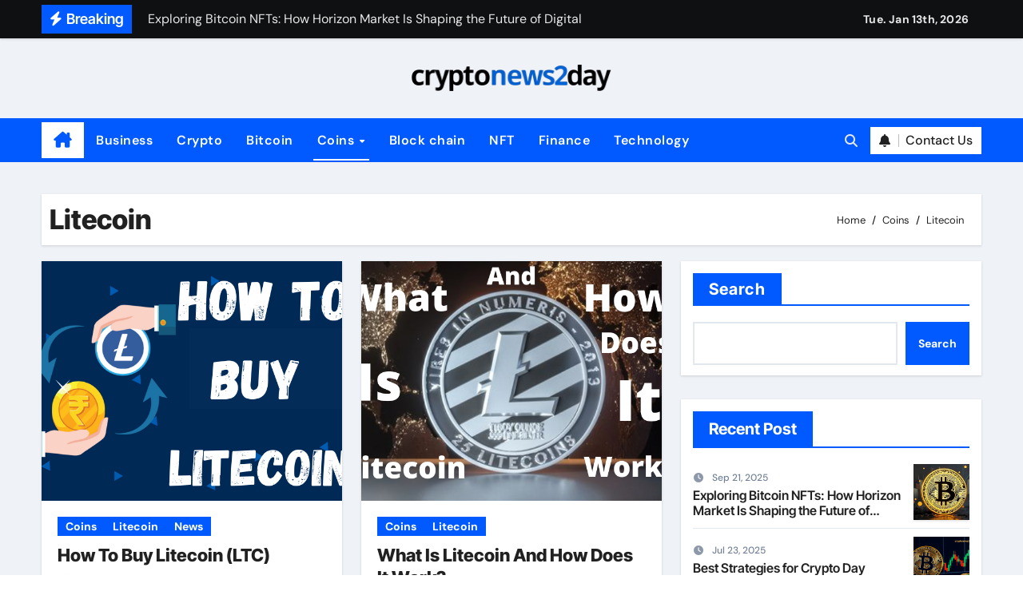

--- FILE ---
content_type: text/html; charset=UTF-8
request_url: https://cryptonews2day.net/category/coins/litecoin/
body_size: 13453
content:
<!DOCTYPE html>
<html lang="en-US" prefix="og: https://ogp.me/ns#">
<head>
<meta charset="UTF-8">
<meta name="viewport" content="width=device-width, initial-scale=1">
<link rel="profile" href="https://gmpg.org/xfn/11">

<!-- Search Engine Optimization by Rank Math - https://rankmath.com/ -->
<title>Litecoin - Crypto News 2day</title>
<meta name="robots" content="index, follow, max-snippet:-1, max-video-preview:-1, max-image-preview:large"/>
<link rel="canonical" href="https://cryptonews2day.net/category/coins/litecoin/" />
<meta property="og:locale" content="en_US" />
<meta property="og:type" content="article" />
<meta property="og:title" content="Litecoin - Crypto News 2day" />
<meta property="og:url" content="https://cryptonews2day.net/category/coins/litecoin/" />
<meta property="og:site_name" content="Crypto News 2day" />
<meta name="twitter:card" content="summary_large_image" />
<meta name="twitter:title" content="Litecoin - Crypto News 2day" />
<meta name="twitter:label1" content="Posts" />
<meta name="twitter:data1" content="2" />
<script type="application/ld+json" class="rank-math-schema">{"@context":"https://schema.org","@graph":[{"@type":"Person","@id":"https://cryptonews2day.net/#person","name":"Crypto News 2day","image":{"@type":"ImageObject","@id":"https://cryptonews2day.net/#logo","url":"https://cryptonews2day.net/wp-content/uploads/2024/12/lgogog-150x136.png","contentUrl":"https://cryptonews2day.net/wp-content/uploads/2024/12/lgogog-150x136.png","caption":"Crypto News 2day","inLanguage":"en-US"}},{"@type":"WebSite","@id":"https://cryptonews2day.net/#website","url":"https://cryptonews2day.net","name":"Crypto News 2day","publisher":{"@id":"https://cryptonews2day.net/#person"},"inLanguage":"en-US"},{"@type":"CollectionPage","@id":"https://cryptonews2day.net/category/coins/litecoin/#webpage","url":"https://cryptonews2day.net/category/coins/litecoin/","name":"Litecoin - Crypto News 2day","isPartOf":{"@id":"https://cryptonews2day.net/#website"},"inLanguage":"en-US"}]}</script>
<!-- /Rank Math WordPress SEO plugin -->

<link rel="alternate" type="application/rss+xml" title="Crypto News 2day &raquo; Feed" href="https://cryptonews2day.net/feed/" />
<link rel="alternate" type="application/rss+xml" title="Crypto News 2day &raquo; Comments Feed" href="https://cryptonews2day.net/comments/feed/" />
<link rel="alternate" type="application/rss+xml" title="Crypto News 2day &raquo; Litecoin Category Feed" href="https://cryptonews2day.net/category/coins/litecoin/feed/" />
<style id='wp-img-auto-sizes-contain-inline-css' type='text/css'>
img:is([sizes=auto i],[sizes^="auto," i]){contain-intrinsic-size:3000px 1500px}
/*# sourceURL=wp-img-auto-sizes-contain-inline-css */
</style>

<link rel='stylesheet' id='newsair-theme-fonts-css' href='https://cryptonews2day.net/wp-content/fonts/46617f96b8f3aaddd1f5aa3102ba3717.css?ver=20201110' type='text/css' media='all' />
<style id='wp-emoji-styles-inline-css' type='text/css'>

	img.wp-smiley, img.emoji {
		display: inline !important;
		border: none !important;
		box-shadow: none !important;
		height: 1em !important;
		width: 1em !important;
		margin: 0 0.07em !important;
		vertical-align: -0.1em !important;
		background: none !important;
		padding: 0 !important;
	}
/*# sourceURL=wp-emoji-styles-inline-css */
</style>
<link rel='stylesheet' id='wp-block-library-css' href='https://cryptonews2day.net/wp-includes/css/dist/block-library/style.min.css?ver=535dda37828a75bf31c537f06a48bfe6' type='text/css' media='all' />
<style id='wp-block-categories-inline-css' type='text/css'>
.wp-block-categories{box-sizing:border-box}.wp-block-categories.alignleft{margin-right:2em}.wp-block-categories.alignright{margin-left:2em}.wp-block-categories.wp-block-categories-dropdown.aligncenter{text-align:center}.wp-block-categories .wp-block-categories__label{display:block;width:100%}
/*# sourceURL=https://cryptonews2day.net/wp-includes/blocks/categories/style.min.css */
</style>
<style id='wp-block-heading-inline-css' type='text/css'>
h1:where(.wp-block-heading).has-background,h2:where(.wp-block-heading).has-background,h3:where(.wp-block-heading).has-background,h4:where(.wp-block-heading).has-background,h5:where(.wp-block-heading).has-background,h6:where(.wp-block-heading).has-background{padding:1.25em 2.375em}h1.has-text-align-left[style*=writing-mode]:where([style*=vertical-lr]),h1.has-text-align-right[style*=writing-mode]:where([style*=vertical-rl]),h2.has-text-align-left[style*=writing-mode]:where([style*=vertical-lr]),h2.has-text-align-right[style*=writing-mode]:where([style*=vertical-rl]),h3.has-text-align-left[style*=writing-mode]:where([style*=vertical-lr]),h3.has-text-align-right[style*=writing-mode]:where([style*=vertical-rl]),h4.has-text-align-left[style*=writing-mode]:where([style*=vertical-lr]),h4.has-text-align-right[style*=writing-mode]:where([style*=vertical-rl]),h5.has-text-align-left[style*=writing-mode]:where([style*=vertical-lr]),h5.has-text-align-right[style*=writing-mode]:where([style*=vertical-rl]),h6.has-text-align-left[style*=writing-mode]:where([style*=vertical-lr]),h6.has-text-align-right[style*=writing-mode]:where([style*=vertical-rl]){rotate:180deg}
/*# sourceURL=https://cryptonews2day.net/wp-includes/blocks/heading/style.min.css */
</style>
<style id='wp-block-search-inline-css' type='text/css'>
.wp-block-search__button{margin-left:10px;word-break:normal}.wp-block-search__button.has-icon{line-height:0}.wp-block-search__button svg{height:1.25em;min-height:24px;min-width:24px;width:1.25em;fill:currentColor;vertical-align:text-bottom}:where(.wp-block-search__button){border:1px solid #ccc;padding:6px 10px}.wp-block-search__inside-wrapper{display:flex;flex:auto;flex-wrap:nowrap;max-width:100%}.wp-block-search__label{width:100%}.wp-block-search.wp-block-search__button-only .wp-block-search__button{box-sizing:border-box;display:flex;flex-shrink:0;justify-content:center;margin-left:0;max-width:100%}.wp-block-search.wp-block-search__button-only .wp-block-search__inside-wrapper{min-width:0!important;transition-property:width}.wp-block-search.wp-block-search__button-only .wp-block-search__input{flex-basis:100%;transition-duration:.3s}.wp-block-search.wp-block-search__button-only.wp-block-search__searchfield-hidden,.wp-block-search.wp-block-search__button-only.wp-block-search__searchfield-hidden .wp-block-search__inside-wrapper{overflow:hidden}.wp-block-search.wp-block-search__button-only.wp-block-search__searchfield-hidden .wp-block-search__input{border-left-width:0!important;border-right-width:0!important;flex-basis:0;flex-grow:0;margin:0;min-width:0!important;padding-left:0!important;padding-right:0!important;width:0!important}:where(.wp-block-search__input){appearance:none;border:1px solid #949494;flex-grow:1;font-family:inherit;font-size:inherit;font-style:inherit;font-weight:inherit;letter-spacing:inherit;line-height:inherit;margin-left:0;margin-right:0;min-width:3rem;padding:8px;text-decoration:unset!important;text-transform:inherit}:where(.wp-block-search__button-inside .wp-block-search__inside-wrapper){background-color:#fff;border:1px solid #949494;box-sizing:border-box;padding:4px}:where(.wp-block-search__button-inside .wp-block-search__inside-wrapper) .wp-block-search__input{border:none;border-radius:0;padding:0 4px}:where(.wp-block-search__button-inside .wp-block-search__inside-wrapper) .wp-block-search__input:focus{outline:none}:where(.wp-block-search__button-inside .wp-block-search__inside-wrapper) :where(.wp-block-search__button){padding:4px 8px}.wp-block-search.aligncenter .wp-block-search__inside-wrapper{margin:auto}.wp-block[data-align=right] .wp-block-search.wp-block-search__button-only .wp-block-search__inside-wrapper{float:right}
/*# sourceURL=https://cryptonews2day.net/wp-includes/blocks/search/style.min.css */
</style>
<style id='wp-block-search-theme-inline-css' type='text/css'>
.wp-block-search .wp-block-search__label{font-weight:700}.wp-block-search__button{border:1px solid #ccc;padding:.375em .625em}
/*# sourceURL=https://cryptonews2day.net/wp-includes/blocks/search/theme.min.css */
</style>
<style id='wp-block-group-inline-css' type='text/css'>
.wp-block-group{box-sizing:border-box}:where(.wp-block-group.wp-block-group-is-layout-constrained){position:relative}
/*# sourceURL=https://cryptonews2day.net/wp-includes/blocks/group/style.min.css */
</style>
<style id='wp-block-group-theme-inline-css' type='text/css'>
:where(.wp-block-group.has-background){padding:1.25em 2.375em}
/*# sourceURL=https://cryptonews2day.net/wp-includes/blocks/group/theme.min.css */
</style>
<style id='global-styles-inline-css' type='text/css'>
:root{--wp--preset--aspect-ratio--square: 1;--wp--preset--aspect-ratio--4-3: 4/3;--wp--preset--aspect-ratio--3-4: 3/4;--wp--preset--aspect-ratio--3-2: 3/2;--wp--preset--aspect-ratio--2-3: 2/3;--wp--preset--aspect-ratio--16-9: 16/9;--wp--preset--aspect-ratio--9-16: 9/16;--wp--preset--color--black: #000000;--wp--preset--color--cyan-bluish-gray: #abb8c3;--wp--preset--color--white: #ffffff;--wp--preset--color--pale-pink: #f78da7;--wp--preset--color--vivid-red: #cf2e2e;--wp--preset--color--luminous-vivid-orange: #ff6900;--wp--preset--color--luminous-vivid-amber: #fcb900;--wp--preset--color--light-green-cyan: #7bdcb5;--wp--preset--color--vivid-green-cyan: #00d084;--wp--preset--color--pale-cyan-blue: #8ed1fc;--wp--preset--color--vivid-cyan-blue: #0693e3;--wp--preset--color--vivid-purple: #9b51e0;--wp--preset--gradient--vivid-cyan-blue-to-vivid-purple: linear-gradient(135deg,rgb(6,147,227) 0%,rgb(155,81,224) 100%);--wp--preset--gradient--light-green-cyan-to-vivid-green-cyan: linear-gradient(135deg,rgb(122,220,180) 0%,rgb(0,208,130) 100%);--wp--preset--gradient--luminous-vivid-amber-to-luminous-vivid-orange: linear-gradient(135deg,rgb(252,185,0) 0%,rgb(255,105,0) 100%);--wp--preset--gradient--luminous-vivid-orange-to-vivid-red: linear-gradient(135deg,rgb(255,105,0) 0%,rgb(207,46,46) 100%);--wp--preset--gradient--very-light-gray-to-cyan-bluish-gray: linear-gradient(135deg,rgb(238,238,238) 0%,rgb(169,184,195) 100%);--wp--preset--gradient--cool-to-warm-spectrum: linear-gradient(135deg,rgb(74,234,220) 0%,rgb(151,120,209) 20%,rgb(207,42,186) 40%,rgb(238,44,130) 60%,rgb(251,105,98) 80%,rgb(254,248,76) 100%);--wp--preset--gradient--blush-light-purple: linear-gradient(135deg,rgb(255,206,236) 0%,rgb(152,150,240) 100%);--wp--preset--gradient--blush-bordeaux: linear-gradient(135deg,rgb(254,205,165) 0%,rgb(254,45,45) 50%,rgb(107,0,62) 100%);--wp--preset--gradient--luminous-dusk: linear-gradient(135deg,rgb(255,203,112) 0%,rgb(199,81,192) 50%,rgb(65,88,208) 100%);--wp--preset--gradient--pale-ocean: linear-gradient(135deg,rgb(255,245,203) 0%,rgb(182,227,212) 50%,rgb(51,167,181) 100%);--wp--preset--gradient--electric-grass: linear-gradient(135deg,rgb(202,248,128) 0%,rgb(113,206,126) 100%);--wp--preset--gradient--midnight: linear-gradient(135deg,rgb(2,3,129) 0%,rgb(40,116,252) 100%);--wp--preset--font-size--small: 13px;--wp--preset--font-size--medium: 20px;--wp--preset--font-size--large: 36px;--wp--preset--font-size--x-large: 42px;--wp--preset--spacing--20: 0.44rem;--wp--preset--spacing--30: 0.67rem;--wp--preset--spacing--40: 1rem;--wp--preset--spacing--50: 1.5rem;--wp--preset--spacing--60: 2.25rem;--wp--preset--spacing--70: 3.38rem;--wp--preset--spacing--80: 5.06rem;--wp--preset--shadow--natural: 6px 6px 9px rgba(0, 0, 0, 0.2);--wp--preset--shadow--deep: 12px 12px 50px rgba(0, 0, 0, 0.4);--wp--preset--shadow--sharp: 6px 6px 0px rgba(0, 0, 0, 0.2);--wp--preset--shadow--outlined: 6px 6px 0px -3px rgb(255, 255, 255), 6px 6px rgb(0, 0, 0);--wp--preset--shadow--crisp: 6px 6px 0px rgb(0, 0, 0);}:root :where(.is-layout-flow) > :first-child{margin-block-start: 0;}:root :where(.is-layout-flow) > :last-child{margin-block-end: 0;}:root :where(.is-layout-flow) > *{margin-block-start: 24px;margin-block-end: 0;}:root :where(.is-layout-constrained) > :first-child{margin-block-start: 0;}:root :where(.is-layout-constrained) > :last-child{margin-block-end: 0;}:root :where(.is-layout-constrained) > *{margin-block-start: 24px;margin-block-end: 0;}:root :where(.is-layout-flex){gap: 24px;}:root :where(.is-layout-grid){gap: 24px;}body .is-layout-flex{display: flex;}.is-layout-flex{flex-wrap: wrap;align-items: center;}.is-layout-flex > :is(*, div){margin: 0;}body .is-layout-grid{display: grid;}.is-layout-grid > :is(*, div){margin: 0;}.has-black-color{color: var(--wp--preset--color--black) !important;}.has-cyan-bluish-gray-color{color: var(--wp--preset--color--cyan-bluish-gray) !important;}.has-white-color{color: var(--wp--preset--color--white) !important;}.has-pale-pink-color{color: var(--wp--preset--color--pale-pink) !important;}.has-vivid-red-color{color: var(--wp--preset--color--vivid-red) !important;}.has-luminous-vivid-orange-color{color: var(--wp--preset--color--luminous-vivid-orange) !important;}.has-luminous-vivid-amber-color{color: var(--wp--preset--color--luminous-vivid-amber) !important;}.has-light-green-cyan-color{color: var(--wp--preset--color--light-green-cyan) !important;}.has-vivid-green-cyan-color{color: var(--wp--preset--color--vivid-green-cyan) !important;}.has-pale-cyan-blue-color{color: var(--wp--preset--color--pale-cyan-blue) !important;}.has-vivid-cyan-blue-color{color: var(--wp--preset--color--vivid-cyan-blue) !important;}.has-vivid-purple-color{color: var(--wp--preset--color--vivid-purple) !important;}.has-black-background-color{background-color: var(--wp--preset--color--black) !important;}.has-cyan-bluish-gray-background-color{background-color: var(--wp--preset--color--cyan-bluish-gray) !important;}.has-white-background-color{background-color: var(--wp--preset--color--white) !important;}.has-pale-pink-background-color{background-color: var(--wp--preset--color--pale-pink) !important;}.has-vivid-red-background-color{background-color: var(--wp--preset--color--vivid-red) !important;}.has-luminous-vivid-orange-background-color{background-color: var(--wp--preset--color--luminous-vivid-orange) !important;}.has-luminous-vivid-amber-background-color{background-color: var(--wp--preset--color--luminous-vivid-amber) !important;}.has-light-green-cyan-background-color{background-color: var(--wp--preset--color--light-green-cyan) !important;}.has-vivid-green-cyan-background-color{background-color: var(--wp--preset--color--vivid-green-cyan) !important;}.has-pale-cyan-blue-background-color{background-color: var(--wp--preset--color--pale-cyan-blue) !important;}.has-vivid-cyan-blue-background-color{background-color: var(--wp--preset--color--vivid-cyan-blue) !important;}.has-vivid-purple-background-color{background-color: var(--wp--preset--color--vivid-purple) !important;}.has-black-border-color{border-color: var(--wp--preset--color--black) !important;}.has-cyan-bluish-gray-border-color{border-color: var(--wp--preset--color--cyan-bluish-gray) !important;}.has-white-border-color{border-color: var(--wp--preset--color--white) !important;}.has-pale-pink-border-color{border-color: var(--wp--preset--color--pale-pink) !important;}.has-vivid-red-border-color{border-color: var(--wp--preset--color--vivid-red) !important;}.has-luminous-vivid-orange-border-color{border-color: var(--wp--preset--color--luminous-vivid-orange) !important;}.has-luminous-vivid-amber-border-color{border-color: var(--wp--preset--color--luminous-vivid-amber) !important;}.has-light-green-cyan-border-color{border-color: var(--wp--preset--color--light-green-cyan) !important;}.has-vivid-green-cyan-border-color{border-color: var(--wp--preset--color--vivid-green-cyan) !important;}.has-pale-cyan-blue-border-color{border-color: var(--wp--preset--color--pale-cyan-blue) !important;}.has-vivid-cyan-blue-border-color{border-color: var(--wp--preset--color--vivid-cyan-blue) !important;}.has-vivid-purple-border-color{border-color: var(--wp--preset--color--vivid-purple) !important;}.has-vivid-cyan-blue-to-vivid-purple-gradient-background{background: var(--wp--preset--gradient--vivid-cyan-blue-to-vivid-purple) !important;}.has-light-green-cyan-to-vivid-green-cyan-gradient-background{background: var(--wp--preset--gradient--light-green-cyan-to-vivid-green-cyan) !important;}.has-luminous-vivid-amber-to-luminous-vivid-orange-gradient-background{background: var(--wp--preset--gradient--luminous-vivid-amber-to-luminous-vivid-orange) !important;}.has-luminous-vivid-orange-to-vivid-red-gradient-background{background: var(--wp--preset--gradient--luminous-vivid-orange-to-vivid-red) !important;}.has-very-light-gray-to-cyan-bluish-gray-gradient-background{background: var(--wp--preset--gradient--very-light-gray-to-cyan-bluish-gray) !important;}.has-cool-to-warm-spectrum-gradient-background{background: var(--wp--preset--gradient--cool-to-warm-spectrum) !important;}.has-blush-light-purple-gradient-background{background: var(--wp--preset--gradient--blush-light-purple) !important;}.has-blush-bordeaux-gradient-background{background: var(--wp--preset--gradient--blush-bordeaux) !important;}.has-luminous-dusk-gradient-background{background: var(--wp--preset--gradient--luminous-dusk) !important;}.has-pale-ocean-gradient-background{background: var(--wp--preset--gradient--pale-ocean) !important;}.has-electric-grass-gradient-background{background: var(--wp--preset--gradient--electric-grass) !important;}.has-midnight-gradient-background{background: var(--wp--preset--gradient--midnight) !important;}.has-small-font-size{font-size: var(--wp--preset--font-size--small) !important;}.has-medium-font-size{font-size: var(--wp--preset--font-size--medium) !important;}.has-large-font-size{font-size: var(--wp--preset--font-size--large) !important;}.has-x-large-font-size{font-size: var(--wp--preset--font-size--x-large) !important;}
/*# sourceURL=global-styles-inline-css */
</style>

<style id='classic-theme-styles-inline-css' type='text/css'>
/*! This file is auto-generated */
.wp-block-button__link{color:#fff;background-color:#32373c;border-radius:9999px;box-shadow:none;text-decoration:none;padding:calc(.667em + 2px) calc(1.333em + 2px);font-size:1.125em}.wp-block-file__button{background:#32373c;color:#fff;text-decoration:none}
/*# sourceURL=/wp-includes/css/classic-themes.min.css */
</style>
<link rel='stylesheet' id='all-css-css' href='https://cryptonews2day.net/wp-content/themes/newsair/css/all.css?ver=535dda37828a75bf31c537f06a48bfe6' type='text/css' media='all' />
<link rel='stylesheet' id='dark-css' href='https://cryptonews2day.net/wp-content/themes/newsair/css/colors/dark.css?ver=535dda37828a75bf31c537f06a48bfe6' type='text/css' media='all' />
<link rel='stylesheet' id='default-css' href='https://cryptonews2day.net/wp-content/themes/newsair/css/colors/default.css?ver=535dda37828a75bf31c537f06a48bfe6' type='text/css' media='all' />
<link rel='stylesheet' id='bootstrap-css' href='https://cryptonews2day.net/wp-content/themes/newsair/css/bootstrap.css?ver=535dda37828a75bf31c537f06a48bfe6' type='text/css' media='all' />
<link rel='stylesheet' id='newsair-style-css' href='https://cryptonews2day.net/wp-content/themes/newsair/style.css?ver=535dda37828a75bf31c537f06a48bfe6' type='text/css' media='all' />
<link rel='stylesheet' id='swiper-bundle-css-css' href='https://cryptonews2day.net/wp-content/themes/newsair/css/swiper-bundle.css?ver=535dda37828a75bf31c537f06a48bfe6' type='text/css' media='all' />
<link rel='stylesheet' id='smartmenus-css' href='https://cryptonews2day.net/wp-content/themes/newsair/css/jquery.smartmenus.bootstrap.css?ver=535dda37828a75bf31c537f06a48bfe6' type='text/css' media='all' />
<link rel='stylesheet' id='animate-css' href='https://cryptonews2day.net/wp-content/themes/newsair/css/animate.css?ver=535dda37828a75bf31c537f06a48bfe6' type='text/css' media='all' />
<link rel='stylesheet' id='newsair-custom-css-css' href='https://cryptonews2day.net/wp-content/themes/newsair/inc/ansar/customize/css/customizer.css?ver=1.0' type='text/css' media='all' />
<script type="text/javascript" src="https://cryptonews2day.net/wp-includes/js/jquery/jquery.min.js?ver=3.7.1" id="jquery-core-js"></script>
<script type="text/javascript" src="https://cryptonews2day.net/wp-includes/js/jquery/jquery-migrate.min.js?ver=3.4.1" id="jquery-migrate-js"></script>
<script type="text/javascript" src="https://cryptonews2day.net/wp-content/themes/newsair/js/navigation.js?ver=535dda37828a75bf31c537f06a48bfe6" id="newsair-navigation-js"></script>
<script type="text/javascript" src="https://cryptonews2day.net/wp-content/themes/newsair/js/bootstrap.js?ver=535dda37828a75bf31c537f06a48bfe6" id="bootstrap_script-js"></script>
<script type="text/javascript" src="https://cryptonews2day.net/wp-content/themes/newsair/js/swiper-bundle.js?ver=535dda37828a75bf31c537f06a48bfe6" id="swiper-bundle-js"></script>
<script type="text/javascript" src="https://cryptonews2day.net/wp-content/themes/newsair/js/hc-sticky.js?ver=535dda37828a75bf31c537f06a48bfe6" id="sticky-js-js"></script>
<script type="text/javascript" src="https://cryptonews2day.net/wp-content/themes/newsair/js/jquery.sticky.js?ver=535dda37828a75bf31c537f06a48bfe6" id="sticky-header-js-js"></script>
<script type="text/javascript" src="https://cryptonews2day.net/wp-content/themes/newsair/js/jquery.smartmenus.js?ver=535dda37828a75bf31c537f06a48bfe6" id="smartmenus-js-js"></script>
<script type="text/javascript" src="https://cryptonews2day.net/wp-content/themes/newsair/js/jquery.smartmenus.bootstrap.js?ver=535dda37828a75bf31c537f06a48bfe6" id="bootstrap-smartmenus-js-js"></script>
<script type="text/javascript" src="https://cryptonews2day.net/wp-content/themes/newsair/js/jquery.cookie.min.js?ver=535dda37828a75bf31c537f06a48bfe6" id="jquery-cookie-js"></script>
<link rel="https://api.w.org/" href="https://cryptonews2day.net/wp-json/" /><link rel="alternate" title="JSON" type="application/json" href="https://cryptonews2day.net/wp-json/wp/v2/categories/24" /><link rel="EditURI" type="application/rsd+xml" title="RSD" href="https://cryptonews2day.net/xmlrpc.php?rsd" />
<style type="text/css" id="custom-background-css">
    .wrapper { background-color: #}
</style>
<style>
  .bs-blog-post p:nth-of-type(1)::first-letter {
    display: none;
}
</style>
<style>
.bs-header-main {
  background-image: url("https://cryptonews2day.net/wp-content/themes/newsair/images/head-back.jpg" );
}
</style>
  <style>
  .bs-default .bs-header-main .inner{
    background-color:  }
  </style>
<style>
  .bs-default .bs-header-main .inner, .bs-headthree .bs-header-main .inner{ 
    height:px; 
  }

  @media (max-width:991px) {
    .bs-default .bs-header-main .inner, .bs-headthree .bs-header-main .inner{ 
      height:px; 
    }
  }
  @media (max-width:576px) {
    .bs-default .bs-header-main .inner, .bs-headthree .bs-header-main .inner{ 
      height:px; 
    }
  }
</style>
    <style type="text/css">
    
        .site-title,
        .site-description {
            position: absolute;
            clip: rect(1px, 1px, 1px, 1px);
        }

        </style>
    <link rel="icon" href="https://cryptonews2day.net/wp-content/uploads/2024/12/Favico-150x150.png" sizes="32x32" />
<link rel="icon" href="https://cryptonews2day.net/wp-content/uploads/2024/12/Favico-300x300.png" sizes="192x192" />
<link rel="apple-touch-icon" href="https://cryptonews2day.net/wp-content/uploads/2024/12/Favico-300x300.png" />
<meta name="msapplication-TileImage" content="https://cryptonews2day.net/wp-content/uploads/2024/12/Favico-300x300.png" />
		<style type="text/css" id="wp-custom-css">
			footer .bs-footer-bottom-area{display:none;}
.bs-default .bs-header-main .inner, .bs-headthree .bs-header-main .inner{height:100px}
		</style>
		</head>
<body data-rsssl=1 class="archive category category-litecoin category-24 wp-custom-logo wp-embed-responsive wp-theme-newsair wide hfeed  ta-hide-date-author-in-list defaultcolor" >
<div id="page" class="site">
<a class="skip-link screen-reader-text" href="#content">
Skip to content</a>

<!--wrapper-->
<div class="wrapper" id="custom-background-css">
<!--==================== TOP BAR ====================-->
  <div class="sidenav offcanvas offcanvas-end" tabindex="-1" id="offcanvasExample" aria-labelledby="offcanvasExampleLabel">
    <div class="offcanvas-header">
      <h5 class="offcanvas-title" id="offcanvasExampleLabel"> </h5>
      <a href="#" class="btn_close" data-bs-dismiss="offcanvas" aria-label="Close"><i class="fas fa-times"></i></a>
    </div>
    <div class="offcanvas-body">
      <ul class="nav navbar-nav sm sm-vertical"><li class="nav-item menu-item "><a class="nav-link " href="https://cryptonews2day.net/" title="Home">Home</a></li><li class="nav-item menu-item page_item dropdown page-item-355"><a class="nav-link" href="https://cryptonews2day.net/about-us/">About Us</a></li><li class="nav-item menu-item page_item dropdown page-item-364"><a class="nav-link" href="https://cryptonews2day.net/contact-us/">Contact Us</a></li><li class="nav-item menu-item page_item dropdown page-item-887"><a class="nav-link" href="https://cryptonews2day.net/privacy-policy/">Privacy Policy</a></li></ul>
    </div>
  </div>
    <!--header-->
  <header class="bs-default">
    <!--top-bar-->
    <div class="bs-head-detail d-none d-lg-block">
          <div class="container">
      <div class="row align-items-center">
                    <div class="col-md-7 col-xs-12">
              <div class="mg-latest-news">
                                  <!-- mg-latest-news -->
                    <div class="bn_title">
                      <h5 class="title"><i class="fas fa-bolt"></i><span>Breaking</span></h5>
                    </div>
                 <!-- mg-latest-news_slider -->
                 <div class="mg-latest-news-slider bs swiper-container">
                    <div class="swiper-wrapper">
                                                <div class="swiper-slide">
                            <a href="https://cryptonews2day.net/exploring-bitcoin-nfts-how-horizon-market-is-shaping-the-future-of-digital-collectibles/">
                              <span>Exploring Bitcoin NFTs: How Horizon Market Is Shaping the Future of Digital Collectibles</span>
                            </a>
                          </div> 
                                                    <div class="swiper-slide">
                            <a href="https://cryptonews2day.net/best-strategies-for-crypto-day-trading-in-2025/">
                              <span>Best Strategies for Crypto Day Trading in 2025</span>
                            </a>
                          </div> 
                                                    <div class="swiper-slide">
                            <a href="https://cryptonews2day.net/why-a-white-label-trading-terminal-is-essential-for-modern-finance-businesses/">
                              <span>Why a white label trading terminal is essential for modern finance businesses</span>
                            </a>
                          </div> 
                                                    <div class="swiper-slide">
                            <a href="https://cryptonews2day.net/cryptocalendar-academy-building-knowledge-for-smarter-crypto-decisions/">
                              <span>CryptoCalendar Academy: Building knowledge for smarter crypto decisions</span>
                            </a>
                          </div> 
                                                    <div class="swiper-slide">
                            <a href="https://cryptonews2day.net/informalnewz-the-rise-of-unconventional-news-platforms-in-a-digital-age/">
                              <span>InformalNewz &#8211; The Rise of Unconventional News Platforms in a Digital Age</span>
                            </a>
                          </div> 
                                                    <div class="swiper-slide">
                            <a href="https://cryptonews2day.net/best-wallet-for-bitcoin-top-bitcoin-wallets-with-fast-transactions-low-fees-in-2024/">
                              <span>Best Wallet for Bitcoin: Top Bitcoin Wallets with Fast Transactions &#038; Low Fees in 2024</span>
                            </a>
                          </div> 
                                                    <div class="swiper-slide">
                            <a href="https://cryptonews2day.net/maximizing-returns-proven-strategies-for-crypto-staking-with-stakestoner/">
                              <span>Maximizing Returns: Proven Strategies for Crypto Staking with StakeStoner</span>
                            </a>
                          </div> 
                                                    <div class="swiper-slide">
                            <a href="https://cryptonews2day.net/trust-wallet-direct-download-a-step-by-step-guide-for-secure-crypto-storage/">
                              <span>Trust Wallet Direct Download: A Step-by-Step Guide for Secure Crypto Storage</span>
                            </a>
                          </div> 
                                                    <div class="swiper-slide">
                            <a href="https://cryptonews2day.net/blockchain-and-smart-contracts-your-guide-to-the-future-of-deals/">
                              <span>Blockchain and Smart Contracts: Your Guide to the Future of Deals</span>
                            </a>
                          </div> 
                                                    <div class="swiper-slide">
                            <a href="https://cryptonews2day.net/the-rise-of-crypto-payment-gateways-in-digital-commerce/">
                              <span>The Rise of Crypto Payment Gateways in Digital Commerce</span>
                            </a>
                          </div> 
                           
                    </div>
                  </div>
                  <!-- // mg-latest-news_slider --> 
                </div>
            </div>
            <!--/col-md-6-->
            <div class="col-md-5 col-xs-12">
            <div class="d-flex flex-wrap align-items-center justify-content-end">
                  <div class="top-date ms-1">
            <span class="day">
         Tue. Jan 13th, 2026             </span>
        </div>
                  </div>
            </div>
            <!--/col-md-6-->
          </div>
        </div>
    </div>
    <!--/top-bar-->
    <div class="clearfix"></div>
    <!-- Main Menu Area-->
      <!-- Main Menu Area-->        
  <div class="bs-header-main">
    <div class="inner responsive">
      <div class="container">
        <div class="row align-items-center">
          <div class="navbar-header col-lg-12 text-center d-none d-lg-block">
              <!-- Display the Custom Logo -->
              <div class="site-logo">
                  <a href="https://cryptonews2day.net/" class="navbar-brand" rel="home"><img width="1020" height="136" src="https://cryptonews2day.net/wp-content/uploads/2024/12/lgogog.png" class="custom-logo" alt="cryptonews2day" decoding="async" fetchpriority="high" srcset="https://cryptonews2day.net/wp-content/uploads/2024/12/lgogog.png 1020w, https://cryptonews2day.net/wp-content/uploads/2024/12/lgogog-300x40.png 300w, https://cryptonews2day.net/wp-content/uploads/2024/12/lgogog-768x102.png 768w" sizes="(max-width: 1020px) 100vw, 1020px" /></a>              </div>

              <div class="site-branding-text d-none">
                                  <p class="site-title"> <a href="https://cryptonews2day.net/" rel="home">Crypto News 2day</a></p>
                                  <p class="site-description"></p>
              </div>
            </div>
                    </div>
      </div>
    </div>
  </div>
  <!-- /Main Menu Area-->
    <!-- /Main Menu Area-->
     
  <div class="bs-menu-full sticky-header">
    <div class="container">
      <nav class="navbar navbar-expand-lg navbar-wp">
                <!-- Home Icon -->
        <div class="active homebtn home d-none d-lg-flex">
          <a class="title" title="Home" href="https://cryptonews2day.net">
            <span class="fa-solid fa-house-chimney"></span>
          </a>
        </div>
        <!-- /Home Icon -->
                <!-- Mobile Header -->
        <div class="m-header align-items-center justify-content-justify">
          <!-- navbar-toggle -->
          <button id="nav-btn" class="navbar-toggler x collapsed" type="button" data-bs-toggle="collapse"
            data-bs-target="#navbar-wp" aria-controls="navbar-wp" aria-expanded="false"
            aria-label="Toggle navigation">
            <span class="icon-bar"></span>
            <span class="icon-bar"></span>
            <span class="icon-bar"></span>
          </button>
          <div class="navbar-header">
            <!-- Display the Custom Logo -->
            <div class="site-logo">
              <a href="https://cryptonews2day.net/" class="navbar-brand" rel="home"><img width="1020" height="136" src="https://cryptonews2day.net/wp-content/uploads/2024/12/lgogog.png" class="custom-logo" alt="cryptonews2day" decoding="async" srcset="https://cryptonews2day.net/wp-content/uploads/2024/12/lgogog.png 1020w, https://cryptonews2day.net/wp-content/uploads/2024/12/lgogog-300x40.png 300w, https://cryptonews2day.net/wp-content/uploads/2024/12/lgogog-768x102.png 768w" sizes="(max-width: 1020px) 100vw, 1020px" /></a>            </div>
            <div class="site-branding-text d-none">
              <div class="site-title"> <a href="https://cryptonews2day.net/" rel="home">Crypto News 2day</a></div>
              <p class="site-description"></p>
            </div>
          </div>
          <div class="right-nav"> 
          <!-- /navbar-toggle -->
                      <a class="msearch ml-auto" data-bs-target="#exampleModal"  href="#" data-bs-toggle="modal"> 
            <i class="fas fa-search"></i> 
          </a>
                  </div>
        </div>
        <!-- /Mobile Header -->
        <div class="collapse navbar-collapse" id="navbar-wp">
          <ul id="menu-home" class="me-auto nav navbar-nav"><li id="menu-item-5615" class="menu-item menu-item-type-taxonomy menu-item-object-category menu-item-5615"><a class="nav-link" title="Business" href="https://cryptonews2day.net/category/business/">Business</a></li>
<li id="menu-item-4643" class="menu-item menu-item-type-taxonomy menu-item-object-category menu-item-4643"><a class="nav-link" title="Crypto" href="https://cryptonews2day.net/category/crypto/">Crypto</a></li>
<li id="menu-item-4644" class="menu-item menu-item-type-taxonomy menu-item-object-category menu-item-4644"><a class="nav-link" title="Bitcoin" href="https://cryptonews2day.net/category/bitcoin/">Bitcoin</a></li>
<li id="menu-item-4645" class="menu-item menu-item-type-taxonomy menu-item-object-category current-category-ancestor current-menu-ancestor current-menu-parent current-category-parent menu-item-has-children menu-item-4645 dropdown active"><a class="nav-link" title="Coins" href="https://cryptonews2day.net/category/coins/" data-toggle="dropdown" class="dropdown-toggle">Coins </a>
<ul role="menu" class=" dropdown-menu">
	<li id="menu-item-4646" class="menu-item menu-item-type-taxonomy menu-item-object-category menu-item-4646"><a class="dropdown-item" title="Dogecoin" href="https://cryptonews2day.net/category/coins/dogecoin/">Dogecoin</a></li>
	<li id="menu-item-4647" class="menu-item menu-item-type-taxonomy menu-item-object-category menu-item-4647"><a class="dropdown-item" title="Ethereum" href="https://cryptonews2day.net/category/coins/ethereum/">Ethereum</a></li>
	<li id="menu-item-4648" class="menu-item menu-item-type-taxonomy menu-item-object-category current-menu-item menu-item-4648 active"><a class="dropdown-item" title="Litecoin" href="https://cryptonews2day.net/category/coins/litecoin/">Litecoin</a></li>
</ul>
</li>
<li id="menu-item-4649" class="menu-item menu-item-type-taxonomy menu-item-object-category menu-item-4649"><a class="nav-link" title="Block chain" href="https://cryptonews2day.net/category/block-chain/">Block chain</a></li>
<li id="menu-item-4650" class="menu-item menu-item-type-taxonomy menu-item-object-category menu-item-4650"><a class="nav-link" title="NFT" href="https://cryptonews2day.net/category/nft/">NFT</a></li>
<li id="menu-item-4640" class="menu-item menu-item-type-taxonomy menu-item-object-category menu-item-4640"><a class="nav-link" title="Finance" href="https://cryptonews2day.net/category/finance/">Finance</a></li>
<li id="menu-item-4642" class="menu-item menu-item-type-taxonomy menu-item-object-category menu-item-4642"><a class="nav-link" title="Technology" href="https://cryptonews2day.net/category/technology/">Technology</a></li>
</ul>        </div>
        <!-- Right nav -->
        <div class="desk-header right-nav pl-3 ml-auto my-2 my-lg-0 position-relative align-items-center">
                    <a class="msearch ml-auto" data-bs-target="#exampleModal"  href="#" data-bs-toggle="modal"> 
            <i class="fas fa-search"></i> 
          </a>
         
            <a href="/contact-us/" class="subscribe-btn" target=&quot;_blank&quot;>
            <i class="fas fa-bell"></i> 
            <span>Contact Us</span>            </a>
                </div>
        <!-- /Right nav -->
      </nav> <!-- /Navigation -->
    </div>
  </div>
    </header>
  <!--/header-->
<main id="content" class="archive-class">
    <!--container-->
    <div class="container">
                <div class="bs-card-box page-entry-title">
                          <div class="page-entry-title-box">
                <h1 class="entry-title title mb-0">Litecoin</h1>
                </div>            <div class="bs-breadcrumb-section">
                <div class="overlay">
                    <div class="container">
                        <div class="row">
                            <nav aria-label="breadcrumb">
                                <ol class="breadcrumb">
                                    <div role="navigation" aria-label="Breadcrumbs" class="breadcrumb-trail breadcrumbs" itemprop="breadcrumb"><ul class="breadcrumb trail-items" itemscope itemtype="http://schema.org/BreadcrumbList"><meta name="numberOfItems" content="3" /><meta name="itemListOrder" content="Ascending" /><li itemprop="itemListElement breadcrumb-item" itemscope itemtype="http://schema.org/ListItem" class="trail-item breadcrumb-item  trail-begin"><a href="https://cryptonews2day.net/" rel="home" itemprop="item"><span itemprop="name">Home</span></a><meta itemprop="position" content="1" /></li><li itemprop="itemListElement breadcrumb-item" itemscope itemtype="http://schema.org/ListItem" class="trail-item breadcrumb-item "><a href="https://cryptonews2day.net/category/coins/" itemprop="item"><span itemprop="name">Coins</span></a><meta itemprop="position" content="2" /></li><li itemprop="itemListElement breadcrumb-item" itemscope itemtype="http://schema.org/ListItem" class="trail-item breadcrumb-item  trail-end"><span itemprop="name"><span itemprop="name">Litecoin</span></span><meta itemprop="position" content="3" /></li></ul></div> 
                                </ol>
                            </nav>
                        </div>
                    </div>
                </div>
            </div>
                </div>
                <!--row-->
        <div class="row">
                        <!--col-lg-8-->
                    <div class="col-lg-8 content-right">
                <div id="grid" class="row" >
                        <div id="post-4898" class="col-md-6 post-4898 post type-post status-publish format-standard has-post-thumbnail hentry category-coins category-litecoin category-news">
<!-- bs-posts-sec bs-posts-modul-6 -->
    <div class="bs-blog-post grid-card"> 
                    <div class="bs-blog-thumb lg back-img" style="background-image: url('https://cryptonews2day.net/wp-content/uploads/2022/05/How-To-Buy-Litecoin-LTC.png');">
            <a href="https://cryptonews2day.net/how-to-buy-litecoin-ltc/" class="link-div"></a>
        </div> 
            <article class="small">
                            <div class="bs-blog-category">
                                            <a href="https://cryptonews2day.net/category/coins/" style="background-color:#005aff" id="category_26_color" >
                            Coins                        </a>
                                            <a href="https://cryptonews2day.net/category/coins/litecoin/" style="background-color:#005aff" id="category_24_color" >
                            Litecoin                        </a>
                                            <a href="https://cryptonews2day.net/category/news/" style="background-color:#005aff" id="category_1_color" >
                            News                        </a>
                                     </div>
                                <h4 class="title"><a href="https://cryptonews2day.net/how-to-buy-litecoin-ltc/">How To Buy Litecoin (LTC)</a></h4>
                        <div class="bs-blog-meta">
                    <span class="bs-author">
            <a class="auth" href="https://cryptonews2day.net/author/william/"> 
            <img alt='' src='https://secure.gravatar.com/avatar/5a6f4fccc559f0f7a5fd850f929b98ef20db1a2d9c62939b64e33bf5af6a905e?s=150&#038;d=mm&#038;r=g' srcset='https://secure.gravatar.com/avatar/5a6f4fccc559f0f7a5fd850f929b98ef20db1a2d9c62939b64e33bf5af6a905e?s=300&#038;d=mm&#038;r=g 2x' class='avatar avatar-150 photo' height='150' width='150' decoding='async'/>William K            </a> 
        </span>
                <span class="bs-blog-date">
            <a href="https://cryptonews2day.net/2022/05/"><time datetime="">May 18, 2022</time></a>
        </span>
                            </div>
        <p>The idea behind this was to make transactions faster and cheaper. Litecoin is a cryptocurrency that was created&hellip;</p>
 
         </article>
    </div>
</div>
                        <div id="post-4892" class="col-md-6 post-4892 post type-post status-publish format-standard has-post-thumbnail hentry category-coins category-litecoin">
<!-- bs-posts-sec bs-posts-modul-6 -->
    <div class="bs-blog-post grid-card"> 
                    <div class="bs-blog-thumb lg back-img" style="background-image: url('https://cryptonews2day.net/wp-content/uploads/2022/05/What-Is-Litecoin-And-How-Does-It-Work-1.png');">
            <a href="https://cryptonews2day.net/what-is-litecoin-and-how-does-it-work/" class="link-div"></a>
        </div> 
            <article class="small">
                            <div class="bs-blog-category">
                                            <a href="https://cryptonews2day.net/category/coins/" style="background-color:#005aff" id="category_26_color" >
                            Coins                        </a>
                                            <a href="https://cryptonews2day.net/category/coins/litecoin/" style="background-color:#005aff" id="category_24_color" >
                            Litecoin                        </a>
                                     </div>
                                <h4 class="title"><a href="https://cryptonews2day.net/what-is-litecoin-and-how-does-it-work/">What Is Litecoin And How Does It Work?</a></h4>
                        <div class="bs-blog-meta">
                    <span class="bs-author">
            <a class="auth" href="https://cryptonews2day.net/author/william/"> 
            <img alt='' src='https://secure.gravatar.com/avatar/5a6f4fccc559f0f7a5fd850f929b98ef20db1a2d9c62939b64e33bf5af6a905e?s=150&#038;d=mm&#038;r=g' srcset='https://secure.gravatar.com/avatar/5a6f4fccc559f0f7a5fd850f929b98ef20db1a2d9c62939b64e33bf5af6a905e?s=300&#038;d=mm&#038;r=g 2x' class='avatar avatar-150 photo' height='150' width='150' decoding='async'/>William K            </a> 
        </span>
                <span class="bs-blog-date">
            <a href="https://cryptonews2day.net/2022/05/"><time datetime="">May 17, 2022</time></a>
        </span>
                            </div>
        <p>Litecoin is one of the most popular and highest-volume cryptocurrencies in the world. It is a peer-to-peer cryptocurrency&hellip;</p>
 
         </article>
    </div>
</div>
                <div class="col-md-12 text-center d-md-flex justify-content-center">
                </div>
</div>            </div>
                    <!--/col-lg-8-->
                    <!--col-lg-4-->
            <aside class="col-lg-4 sidebar-right">
                
<div id="sidebar-right" class="bs-sidebar bs-sticky">
	<div id="block-11" class="bs-widget widget_block widget_search"><form role="search" method="get" action="https://cryptonews2day.net/" class="wp-block-search__button-outside wp-block-search__text-button wp-block-search"    ><label class="wp-block-search__label" for="wp-block-search__input-1" >Search</label><div class="wp-block-search__inside-wrapper" ><input class="wp-block-search__input" id="wp-block-search__input-1" placeholder="" value="" type="search" name="s" required /><button aria-label="Search" class="wp-block-search__button wp-element-button" type="submit" >Search</button></div></form></div><div id="newsair_featured_latest_news-5" class="bs-widget widget_newsair_featured_latest_news">	
		 
		<div class="bs-recent-blog-post wd-back">
							<!-- bs-sec-title -->
				<div class="bs-widget-title st1">
				<h4 class="title">Recent Post</h4>
				</div>
				<!-- // bs-sec-title -->
							<div class="small-post">
				<div class="small-post-content">
					<div class="bs-blog-meta">
						            <span class="bs-blog-date">
            <a href="https://cryptonews2day.net/2025/09/"><time datetime="">Sep 21, 2025</time></a>
        </span>
        					</div>
					<h5 class="title"><a href="https://cryptonews2day.net/exploring-bitcoin-nfts-how-horizon-market-is-shaping-the-future-of-digital-collectibles/">Exploring Bitcoin NFTs: How Horizon Market Is Shaping the Future of Digital Collectibles</a></h5>
				</div>
								<div class="img-small-post back-img hlgr right ">
					<a href="https://cryptonews2day.net/exploring-bitcoin-nfts-how-horizon-market-is-shaping-the-future-of-digital-collectibles/" class="post-thumbnail"> <img width="800" height="542" src="https://cryptonews2day.net/wp-content/uploads/2025/09/Exploring-Bitcoin-NFTs-How-Horizon-Market-Is-Shaping-the-Future-of-Digital-Collectibles.jpeg" class="img-fluid wp-post-image" alt="Exploring Bitcoin NFTs How Horizon Market Is Shaping the Future of Digital Collectibles" decoding="async" loading="lazy" srcset="https://cryptonews2day.net/wp-content/uploads/2025/09/Exploring-Bitcoin-NFTs-How-Horizon-Market-Is-Shaping-the-Future-of-Digital-Collectibles.jpeg 800w, https://cryptonews2day.net/wp-content/uploads/2025/09/Exploring-Bitcoin-NFTs-How-Horizon-Market-Is-Shaping-the-Future-of-Digital-Collectibles-300x203.jpeg 300w, https://cryptonews2day.net/wp-content/uploads/2025/09/Exploring-Bitcoin-NFTs-How-Horizon-Market-Is-Shaping-the-Future-of-Digital-Collectibles-768x520.jpeg 768w" sizes="auto, (max-width: 800px) 100vw, 800px" />					</a>
				</div>
								
			</div>
					<div class="small-post">
				<div class="small-post-content">
					<div class="bs-blog-meta">
						            <span class="bs-blog-date">
            <a href="https://cryptonews2day.net/2025/07/"><time datetime="">Jul 23, 2025</time></a>
        </span>
        					</div>
					<h5 class="title"><a href="https://cryptonews2day.net/best-strategies-for-crypto-day-trading-in-2025/">Best Strategies for Crypto Day Trading in 2025</a></h5>
				</div>
								<div class="img-small-post back-img hlgr right ">
					<a href="https://cryptonews2day.net/best-strategies-for-crypto-day-trading-in-2025/" class="post-thumbnail"> <img width="700" height="500" src="https://cryptonews2day.net/wp-content/uploads/2025/07/Best-Strategies-for-Crypto-Day-Trading-in-2025.png" class="img-fluid wp-post-image" alt="Best Strategies for Crypto Day Trading in 2025" decoding="async" loading="lazy" srcset="https://cryptonews2day.net/wp-content/uploads/2025/07/Best-Strategies-for-Crypto-Day-Trading-in-2025.png 700w, https://cryptonews2day.net/wp-content/uploads/2025/07/Best-Strategies-for-Crypto-Day-Trading-in-2025-300x214.png 300w" sizes="auto, (max-width: 700px) 100vw, 700px" />					</a>
				</div>
								
			</div>
					<div class="small-post">
				<div class="small-post-content">
					<div class="bs-blog-meta">
						            <span class="bs-blog-date">
            <a href="https://cryptonews2day.net/2025/07/"><time datetime="">Jul 16, 2025</time></a>
        </span>
        					</div>
					<h5 class="title"><a href="https://cryptonews2day.net/why-a-white-label-trading-terminal-is-essential-for-modern-finance-businesses/">Why a white label trading terminal is essential for modern finance businesses</a></h5>
				</div>
								<div class="img-small-post back-img hlgr right ">
					<a href="https://cryptonews2day.net/why-a-white-label-trading-terminal-is-essential-for-modern-finance-businesses/" class="post-thumbnail"> <img width="800" height="500" src="https://cryptonews2day.net/wp-content/uploads/2025/07/Why-a-white-label-trading-terminal-is-essential-for-modern-finance-businesses.png" class="img-fluid wp-post-image" alt="Why a white label trading terminal is essential for modern finance businesses" decoding="async" loading="lazy" srcset="https://cryptonews2day.net/wp-content/uploads/2025/07/Why-a-white-label-trading-terminal-is-essential-for-modern-finance-businesses.png 800w, https://cryptonews2day.net/wp-content/uploads/2025/07/Why-a-white-label-trading-terminal-is-essential-for-modern-finance-businesses-300x188.png 300w, https://cryptonews2day.net/wp-content/uploads/2025/07/Why-a-white-label-trading-terminal-is-essential-for-modern-finance-businesses-768x480.png 768w" sizes="auto, (max-width: 800px) 100vw, 800px" />					</a>
				</div>
								
			</div>
					<div class="small-post">
				<div class="small-post-content">
					<div class="bs-blog-meta">
						            <span class="bs-blog-date">
            <a href="https://cryptonews2day.net/2025/06/"><time datetime="">Jun 16, 2025</time></a>
        </span>
        					</div>
					<h5 class="title"><a href="https://cryptonews2day.net/cryptocalendar-academy-building-knowledge-for-smarter-crypto-decisions/">CryptoCalendar Academy: Building knowledge for smarter crypto decisions</a></h5>
				</div>
								<div class="img-small-post back-img hlgr right ">
					<a href="https://cryptonews2day.net/cryptocalendar-academy-building-knowledge-for-smarter-crypto-decisions/" class="post-thumbnail"> <img width="800" height="534" src="https://cryptonews2day.net/wp-content/uploads/2025/06/CryptoCalendar-Academy-Building-knowledge-for-smarter-crypto-decisions.jpg" class="img-fluid wp-post-image" alt="CryptoCalendar Academy: Building knowledge for smarter crypto decisions" decoding="async" loading="lazy" srcset="https://cryptonews2day.net/wp-content/uploads/2025/06/CryptoCalendar-Academy-Building-knowledge-for-smarter-crypto-decisions.jpg 800w, https://cryptonews2day.net/wp-content/uploads/2025/06/CryptoCalendar-Academy-Building-knowledge-for-smarter-crypto-decisions-300x200.jpg 300w, https://cryptonews2day.net/wp-content/uploads/2025/06/CryptoCalendar-Academy-Building-knowledge-for-smarter-crypto-decisions-768x513.jpg 768w" sizes="auto, (max-width: 800px) 100vw, 800px" />					</a>
				</div>
								
			</div>
					<div class="small-post">
				<div class="small-post-content">
					<div class="bs-blog-meta">
						            <span class="bs-blog-date">
            <a href="https://cryptonews2day.net/2025/02/"><time datetime="">Feb 1, 2025</time></a>
        </span>
        					</div>
					<h5 class="title"><a href="https://cryptonews2day.net/informalnewz-the-rise-of-unconventional-news-platforms-in-a-digital-age/">InformalNewz &#8211; The Rise of Unconventional News Platforms in a Digital Age</a></h5>
				</div>
								<div class="img-small-post back-img hlgr right ">
					<a href="https://cryptonews2day.net/informalnewz-the-rise-of-unconventional-news-platforms-in-a-digital-age/" class="post-thumbnail"> <img width="700" height="500" src="https://cryptonews2day.net/wp-content/uploads/2025/02/Untitled-design-41.png" class="img-fluid wp-post-image" alt="InformalNewz - The Rise of Unconventional News Platforms in a Digital Age" decoding="async" loading="lazy" srcset="https://cryptonews2day.net/wp-content/uploads/2025/02/Untitled-design-41.png 700w, https://cryptonews2day.net/wp-content/uploads/2025/02/Untitled-design-41-300x214.png 300w" sizes="auto, (max-width: 700px) 100vw, 700px" />					</a>
				</div>
								
			</div>
				</div>	
		</div><div id="block-17" class="bs-widget widget_block">
<div class="wp-block-group"><div class="wp-block-group__inner-container is-layout-constrained wp-block-group-is-layout-constrained">
<h2 class="wp-block-heading">Categories</h2>


<ul class="wp-block-categories-list wp-block-categories">	<li class="cat-item cat-item-37"><a href="https://cryptonews2day.net/category/bitcoin/">Bitcoin</a>
</li>
	<li class="cat-item cat-item-38"><a href="https://cryptonews2day.net/category/block-chain/">Block chain</a>
</li>
	<li class="cat-item cat-item-83"><a href="https://cryptonews2day.net/category/business/">Business</a>
</li>
	<li class="cat-item cat-item-78"><a href="https://cryptonews2day.net/category/casino/">Casino</a>
</li>
	<li class="cat-item cat-item-26 current-cat-parent current-cat-ancestor"><a href="https://cryptonews2day.net/category/coins/">Coins</a>
</li>
	<li class="cat-item cat-item-18"><a href="https://cryptonews2day.net/category/crypto/">Crypto</a>
</li>
	<li class="cat-item cat-item-71"><a href="https://cryptonews2day.net/category/coins/dogecoin/">Dogecoin</a>
</li>
	<li class="cat-item cat-item-85"><a href="https://cryptonews2day.net/category/entertainment/">Entertainment</a>
</li>
	<li class="cat-item cat-item-19"><a href="https://cryptonews2day.net/category/coins/ethereum/">Ethereum</a>
</li>
	<li class="cat-item cat-item-84"><a href="https://cryptonews2day.net/category/fashion/">Fashion</a>
</li>
	<li class="cat-item cat-item-33"><a href="https://cryptonews2day.net/category/finance/">Finance</a>
</li>
	<li class="cat-item cat-item-80"><a href="https://cryptonews2day.net/category/gaming/">Gaming</a>
</li>
	<li class="cat-item cat-item-76"><a href="https://cryptonews2day.net/category/health-fitness/">Health &amp; Fitness</a>
</li>
	<li class="cat-item cat-item-86"><a href="https://cryptonews2day.net/category/lifestyle/">Lifestyle</a>
</li>
	<li class="cat-item cat-item-24 current-cat"><a aria-current="page" href="https://cryptonews2day.net/category/coins/litecoin/">Litecoin</a>
</li>
	<li class="cat-item cat-item-1"><a href="https://cryptonews2day.net/category/news/">News</a>
</li>
	<li class="cat-item cat-item-73"><a href="https://cryptonews2day.net/category/nft/">NFT</a>
</li>
	<li class="cat-item cat-item-82"><a href="https://cryptonews2day.net/category/photographer/">Photographer</a>
</li>
	<li class="cat-item cat-item-81"><a href="https://cryptonews2day.net/category/shopping/">Shopping</a>
</li>
	<li class="cat-item cat-item-79"><a href="https://cryptonews2day.net/category/sports/">Sports</a>
</li>
	<li class="cat-item cat-item-34"><a href="https://cryptonews2day.net/category/technology/">Technology</a>
</li>
	<li class="cat-item cat-item-75"><a href="https://cryptonews2day.net/category/trading/">Trading</a>
</li>
	<li class="cat-item cat-item-77"><a href="https://cryptonews2day.net/category/trending/">Trending</a>
</li>
</ul></div></div>
</div></div>            </aside>
            <!--/col-lg-4-->
                </div><!--/row-->
    </div><!--/container-->
</main>                
  <!-- </main> -->
    <!--==================== Missed ====================-->
<div class="missed">
  <div class="container">
    <div class="row">
      <div class="col-12">
        <div class="wd-back position-relative">
                    <div class="bs-widget-title">
            <h2 class="title">Latest News</h2>
          </div>
                    <div class="missedslider col-grid-4">
               
                  <div class="bs-blog-post three md back-img bshre mb-0"  style="background-image: url('https://cryptonews2day.net/wp-content/uploads/2025/09/Exploring-Bitcoin-NFTs-How-Horizon-Market-Is-Shaping-the-Future-of-Digital-Collectibles.jpeg'); ">
                    <a class="link-div" href="https://cryptonews2day.net/exploring-bitcoin-nfts-how-horizon-market-is-shaping-the-future-of-digital-collectibles/"></a>
                    <div class="inner">
                                      <div class="bs-blog-category">
                                            <a href="https://cryptonews2day.net/category/bitcoin/" style="background-color:#005aff" id="category_37_color" >
                            Bitcoin                        </a>
                                     </div>
                                      <h4 class="title sm mb-0"> <a href="https://cryptonews2day.net/exploring-bitcoin-nfts-how-horizon-market-is-shaping-the-future-of-digital-collectibles/" title="Permalink to: Exploring Bitcoin NFTs: How Horizon Market Is Shaping the Future of Digital Collectibles"> Exploring Bitcoin NFTs: How Horizon Market Is Shaping the Future of Digital Collectibles</a> </h4> 
                    </div>
                  </div> 
               
                  <div class="bs-blog-post three md back-img bshre mb-0"  style="background-image: url('https://cryptonews2day.net/wp-content/uploads/2025/07/Best-Strategies-for-Crypto-Day-Trading-in-2025.png'); ">
                    <a class="link-div" href="https://cryptonews2day.net/best-strategies-for-crypto-day-trading-in-2025/"></a>
                    <div class="inner">
                                      <div class="bs-blog-category">
                                            <a href="https://cryptonews2day.net/category/crypto/" style="background-color:#005aff" id="category_18_color" >
                            Crypto                        </a>
                                     </div>
                                      <h4 class="title sm mb-0"> <a href="https://cryptonews2day.net/best-strategies-for-crypto-day-trading-in-2025/" title="Permalink to: Best Strategies for Crypto Day Trading in 2025"> Best Strategies for Crypto Day Trading in 2025</a> </h4> 
                    </div>
                  </div> 
               
                  <div class="bs-blog-post three md back-img bshre mb-0"  style="background-image: url('https://cryptonews2day.net/wp-content/uploads/2025/07/Why-a-white-label-trading-terminal-is-essential-for-modern-finance-businesses.png'); ">
                    <a class="link-div" href="https://cryptonews2day.net/why-a-white-label-trading-terminal-is-essential-for-modern-finance-businesses/"></a>
                    <div class="inner">
                                      <div class="bs-blog-category">
                                            <a href="https://cryptonews2day.net/category/trading/" style="background-color:#005aff" id="category_75_color" >
                            Trading                        </a>
                                     </div>
                                      <h4 class="title sm mb-0"> <a href="https://cryptonews2day.net/why-a-white-label-trading-terminal-is-essential-for-modern-finance-businesses/" title="Permalink to: Why a white label trading terminal is essential for modern finance businesses"> Why a white label trading terminal is essential for modern finance businesses</a> </h4> 
                    </div>
                  </div> 
               
                  <div class="bs-blog-post three md back-img bshre mb-0"  style="background-image: url('https://cryptonews2day.net/wp-content/uploads/2025/06/CryptoCalendar-Academy-Building-knowledge-for-smarter-crypto-decisions.jpg'); ">
                    <a class="link-div" href="https://cryptonews2day.net/cryptocalendar-academy-building-knowledge-for-smarter-crypto-decisions/"></a>
                    <div class="inner">
                                      <div class="bs-blog-category">
                                            <a href="https://cryptonews2day.net/category/bitcoin/" style="background-color:#005aff" id="category_37_color" >
                            Bitcoin                        </a>
                                     </div>
                                      <h4 class="title sm mb-0"> <a href="https://cryptonews2day.net/cryptocalendar-academy-building-knowledge-for-smarter-crypto-decisions/" title="Permalink to: CryptoCalendar Academy: Building knowledge for smarter crypto decisions"> CryptoCalendar Academy: Building knowledge for smarter crypto decisions</a> </h4> 
                    </div>
                  </div> 
                        </div>
        </div><!-- end wd-back -->
      </div><!-- end col12 -->
    </div><!-- end row -->
  </div><!-- end container -->
</div> 
<!-- end missed -->
    <!--==================== FOOTER AREA ====================-->
        <footer class="footer back-img" style="">
        <div class="overlay" style="background-color: ;">
              <!--Start bs-footer-bottom-area-->
   <div class="bs-footer-bottom-area">
      <div class="container">
        <div class="divide-line"></div>
        <div class="row align-items-center">
          <div class="col-md-6">
            <div class="footer-logo text-xs">
              <!-- Display the Custom Logo -->
              <div class="site-logo">
                <a href="https://cryptonews2day.net/" class="navbar-brand" rel="home"><img width="1020" height="136" src="https://cryptonews2day.net/wp-content/uploads/2024/12/lgogog.png" class="custom-logo" alt="cryptonews2day" decoding="async" srcset="https://cryptonews2day.net/wp-content/uploads/2024/12/lgogog.png 1020w, https://cryptonews2day.net/wp-content/uploads/2024/12/lgogog-300x40.png 300w, https://cryptonews2day.net/wp-content/uploads/2024/12/lgogog-768x102.png 768w" sizes="(max-width: 1020px) 100vw, 1020px" /></a>              </div>
                          </div>
          </div>
          <!--col-md-3-->
          <div class="col-md-6">
                      </div>
          <!--/col-md-3-->
        </div>
        <!--/row-->
      </div>
      <!--/container-->
    </div>
    <!--End bs-footer-bottom-area-->
               
            <div class="bs-footer-copyright">
                      <div class="copyright-overlay">
        <div class="container">
          <div class="row">
                          <div class="col-md-6 text-md-start text-xs">
                <p class="mb-0">
                  <span class="text">Copyright &copy; All rights reserved</span>
                  <span class="sep"> | </span>
                  <a href="https://themeansar.com/free-themes/newsair/" target="_blank">Newsair</a> by <a href="https://themeansar.com" target="_blank">Themeansar</a>.                </p>
              </div>
              <div class="col-md-6 text-md-end text-xs">
                <ul id="menu-footer-menu" class="info-right justify-content-center justify-content-md-end"><li id="menu-item-5607" class="menu-item menu-item-type-post_type menu-item-object-page menu-item-privacy-policy menu-item-5607"><a class="nav-link" title="Privacy Policy" href="https://cryptonews2day.net/privacy-policy/">Privacy Policy</a></li>
<li id="menu-item-5609" class="menu-item menu-item-type-post_type menu-item-object-page menu-item-5609"><a class="nav-link" title="About Us" href="https://cryptonews2day.net/about-us/">About Us</a></li>
<li id="menu-item-5608" class="menu-item menu-item-type-post_type menu-item-object-page menu-item-5608"><a class="nav-link" title="Contact Us" href="https://cryptonews2day.net/contact-us/">Contact Us</a></li>
</ul>              </div>
                          </div>
            </div>
        </div>
      </div> 
                </div>
        </div>
        <!--/overlay-->
    </footer>
    <!--/footer-->
</div>
<!--/wrapper-->
    <div class="newsair_stt">
        <a href="#" class="bs_upscr">
            <i class="fas fa-angle-up"></i>
        </a>
    </div>
        <div class="modal fade bs_model" id="exampleModal" data-bs-keyboard="true" tabindex="-1" aria-labelledby="staticBackdropLabel" aria-hidden="true">
        <div class="modal-dialog  modal-lg modal-dialog-centered">
          <div class="modal-content">
            <div class="modal-header">
              <button type="button" class="btn-close" data-bs-dismiss="modal" aria-label="Close"><i class="fa fa-times"></i></button>
            </div>
            <div class="modal-body">
              <form role="search" method="get" class="search-form" action="https://cryptonews2day.net/">
				<label>
					<span class="screen-reader-text">Search for:</span>
					<input type="search" class="search-field" placeholder="Search &hellip;" value="" name="s" />
				</label>
				<input type="submit" class="search-submit" value="Search" />
			</form>            </div>
          </div>
        </div>
    </div>
<script type="speculationrules">
{"prefetch":[{"source":"document","where":{"and":[{"href_matches":"/*"},{"not":{"href_matches":["/wp-*.php","/wp-admin/*","/wp-content/uploads/*","/wp-content/*","/wp-content/plugins/*","/wp-content/themes/newsair/*","/*\\?(.+)"]}},{"not":{"selector_matches":"a[rel~=\"nofollow\"]"}},{"not":{"selector_matches":".no-prefetch, .no-prefetch a"}}]},"eagerness":"conservative"}]}
</script>
    <style>
        footer .bs-footer-bottom-area .custom-logo{
            width:210px;
            height:70px;
        }

        @media (max-width: 991.98px)  {
            footer .bs-footer-bottom-area .custom-logo{
                width:170px; 
                height:50px;
            }
        }
        @media (max-width: 575.98px) {
            footer .bs-footer-bottom-area .custom-logo{
                width:130px; 
                height:40px;
            }
        }
    </style>
	<style type="text/css">
		:root {
			--wrap-color: #eff2f7		}
	/*==================== Site Logo ====================*/
	.bs-header-main .navbar-brand img, .bs-headfour .navbar-header img{
		width:250px;
		height: auto;
	}
	@media (max-width: 991.98px)  {
		.m-header .navbar-brand img, .bs-headfour .navbar-header img{
			width:200px; 
		}
	}
	@media (max-width: 575.98px) {
		.m-header .navbar-brand img, .bs-headfour .navbar-header img{
			width:150px; 
		}
	}
	/*==================== Site title and tagline ====================*/
	.site-title a, .site-description{
		color: #blank;
	}
	body.dark .site-title a, body.dark .site-description{
		color: #fff;
	}
	/*==================== Top Bar color ====================*/
	.bs-head-detail, .bs-headtwo .bs-head-detail, .mg-latest-news .bn_title{
		background: ;
	}
	/*==================== Menu color ====================*/
	.bs-default .bs-menu-full{
		background: ;
	} 
	.homebtn a {
		color: ;
	}
	/*==================== Footer color ====================*/
	footer .bs-widget p, .site-branding-text .site-title-footer a, .site-branding-text .site-title-footer a:hover, .site-branding-text .site-description-footer, .site-branding-text .site-description-footer:hover, footer .bs-widget h6, footer .mg_contact_widget .bs-widget h6{
		color: ;
	}
	footer .bs-footer-copyright .copyright-overlay{
		background: ;
	}
	footer .bs-footer-copyright p, footer .bs-footer-copyright a {
		color: ;
	}
	@media (max-width: 991.98px)  { 
		.bs-default .bs-menu-full{
			background: var(--box-color);
		}
	}
	/*=================== Slider Color ===================*/
	.multi-post-widget .bs-blog-post.three.sm .title{
		font-size:24px;
	}
	.bs-slide .inner .title{
		font-size:28px;
	} 
	@media (max-width: 991.98px)  {
		.bs-slide .inner .title{ 
			font-size:28px;
		}
		.multi-post-widget .bs-blog-post.three.sm .title{
			font-size:22px;
		}
	}
	@media (max-width: 575.98px) {
		.bs-slide .inner .title{ 
			font-size:24px;
		}
		.multi-post-widget .bs-blog-post.three.sm .title{
			font-size:22px;
		}
	}
	/*=================== Featured Story ===================*/
	.postcrousel .bs-blog-post .title{
		font-size: 24px;
	} 
	@media (max-width:991px) {
		.postcrousel .bs-blog-post .title{ 
			font-size: 22px; 
		}
	}
	@media (max-width:576px) {
		.postcrousel .bs-blog-post .title{ 
			font-size: 22px;
		}
	}
	</style>
	<script>
	/(trident|msie)/i.test(navigator.userAgent)&&document.getElementById&&window.addEventListener&&window.addEventListener("hashchange",function(){var t,e=location.hash.substring(1);/^[A-z0-9_-]+$/.test(e)&&(t=document.getElementById(e))&&(/^(?:a|select|input|button|textarea)$/i.test(t.tagName)||(t.tabIndex=-1),t.focus())},!1);
	</script>
	<script type="text/javascript" src="https://cryptonews2day.net/wp-content/themes/newsair/js/dark.js?ver=535dda37828a75bf31c537f06a48bfe6" id="newsair-dark-js"></script>
<script type="text/javascript" src="https://cryptonews2day.net/wp-content/themes/newsair/js/custom.js?ver=535dda37828a75bf31c537f06a48bfe6" id="newsair_custom-js-js"></script>
<script id="wp-emoji-settings" type="application/json">
{"baseUrl":"https://s.w.org/images/core/emoji/17.0.2/72x72/","ext":".png","svgUrl":"https://s.w.org/images/core/emoji/17.0.2/svg/","svgExt":".svg","source":{"concatemoji":"https://cryptonews2day.net/wp-includes/js/wp-emoji-release.min.js?ver=535dda37828a75bf31c537f06a48bfe6"}}
</script>
<script type="module">
/* <![CDATA[ */
/*! This file is auto-generated */
const a=JSON.parse(document.getElementById("wp-emoji-settings").textContent),o=(window._wpemojiSettings=a,"wpEmojiSettingsSupports"),s=["flag","emoji"];function i(e){try{var t={supportTests:e,timestamp:(new Date).valueOf()};sessionStorage.setItem(o,JSON.stringify(t))}catch(e){}}function c(e,t,n){e.clearRect(0,0,e.canvas.width,e.canvas.height),e.fillText(t,0,0);t=new Uint32Array(e.getImageData(0,0,e.canvas.width,e.canvas.height).data);e.clearRect(0,0,e.canvas.width,e.canvas.height),e.fillText(n,0,0);const a=new Uint32Array(e.getImageData(0,0,e.canvas.width,e.canvas.height).data);return t.every((e,t)=>e===a[t])}function p(e,t){e.clearRect(0,0,e.canvas.width,e.canvas.height),e.fillText(t,0,0);var n=e.getImageData(16,16,1,1);for(let e=0;e<n.data.length;e++)if(0!==n.data[e])return!1;return!0}function u(e,t,n,a){switch(t){case"flag":return n(e,"\ud83c\udff3\ufe0f\u200d\u26a7\ufe0f","\ud83c\udff3\ufe0f\u200b\u26a7\ufe0f")?!1:!n(e,"\ud83c\udde8\ud83c\uddf6","\ud83c\udde8\u200b\ud83c\uddf6")&&!n(e,"\ud83c\udff4\udb40\udc67\udb40\udc62\udb40\udc65\udb40\udc6e\udb40\udc67\udb40\udc7f","\ud83c\udff4\u200b\udb40\udc67\u200b\udb40\udc62\u200b\udb40\udc65\u200b\udb40\udc6e\u200b\udb40\udc67\u200b\udb40\udc7f");case"emoji":return!a(e,"\ud83e\u1fac8")}return!1}function f(e,t,n,a){let r;const o=(r="undefined"!=typeof WorkerGlobalScope&&self instanceof WorkerGlobalScope?new OffscreenCanvas(300,150):document.createElement("canvas")).getContext("2d",{willReadFrequently:!0}),s=(o.textBaseline="top",o.font="600 32px Arial",{});return e.forEach(e=>{s[e]=t(o,e,n,a)}),s}function r(e){var t=document.createElement("script");t.src=e,t.defer=!0,document.head.appendChild(t)}a.supports={everything:!0,everythingExceptFlag:!0},new Promise(t=>{let n=function(){try{var e=JSON.parse(sessionStorage.getItem(o));if("object"==typeof e&&"number"==typeof e.timestamp&&(new Date).valueOf()<e.timestamp+604800&&"object"==typeof e.supportTests)return e.supportTests}catch(e){}return null}();if(!n){if("undefined"!=typeof Worker&&"undefined"!=typeof OffscreenCanvas&&"undefined"!=typeof URL&&URL.createObjectURL&&"undefined"!=typeof Blob)try{var e="postMessage("+f.toString()+"("+[JSON.stringify(s),u.toString(),c.toString(),p.toString()].join(",")+"));",a=new Blob([e],{type:"text/javascript"});const r=new Worker(URL.createObjectURL(a),{name:"wpTestEmojiSupports"});return void(r.onmessage=e=>{i(n=e.data),r.terminate(),t(n)})}catch(e){}i(n=f(s,u,c,p))}t(n)}).then(e=>{for(const n in e)a.supports[n]=e[n],a.supports.everything=a.supports.everything&&a.supports[n],"flag"!==n&&(a.supports.everythingExceptFlag=a.supports.everythingExceptFlag&&a.supports[n]);var t;a.supports.everythingExceptFlag=a.supports.everythingExceptFlag&&!a.supports.flag,a.supports.everything||((t=a.source||{}).concatemoji?r(t.concatemoji):t.wpemoji&&t.twemoji&&(r(t.twemoji),r(t.wpemoji)))});
//# sourceURL=https://cryptonews2day.net/wp-includes/js/wp-emoji-loader.min.js
/* ]]> */
</script>
</body>
</html>

<!-- Page cached by LiteSpeed Cache 7.7 on 2026-01-13 23:07:15 -->